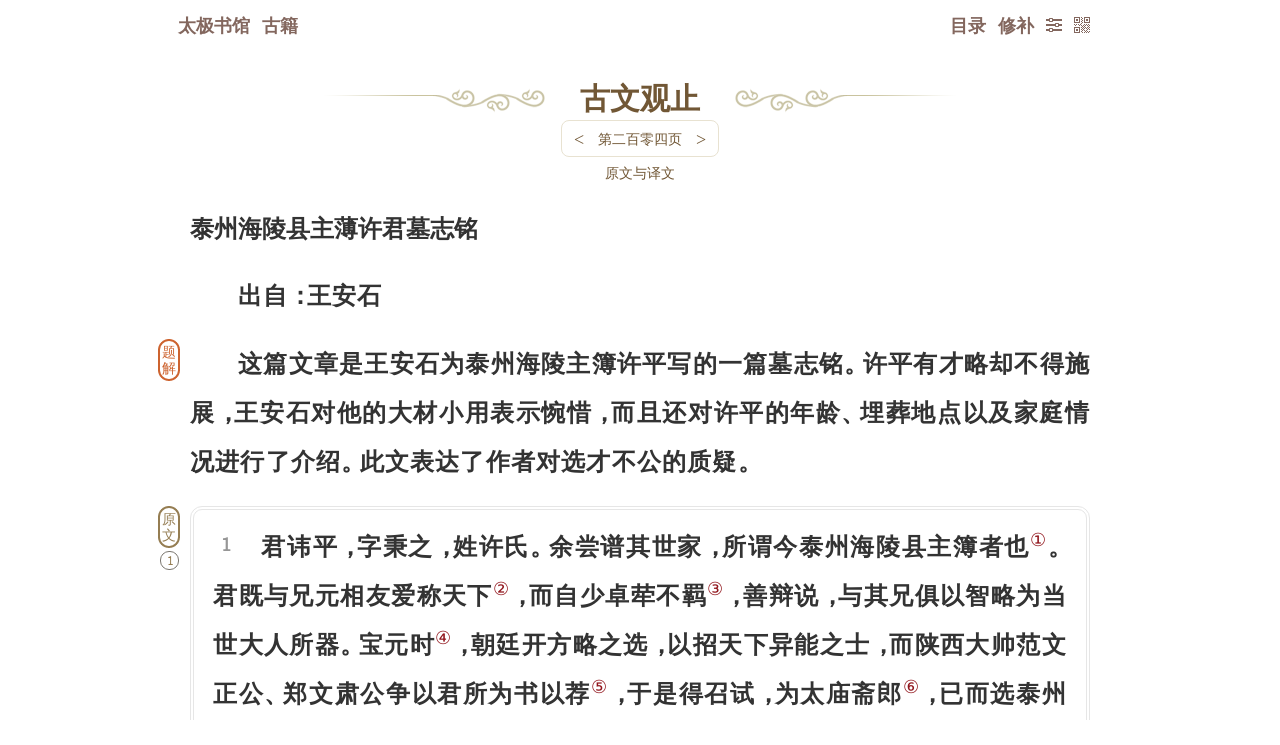

--- FILE ---
content_type: text/html; charset=utf-8
request_url: https://www.8bei8.com/book/guwenguanzhi_204.html
body_size: 75826
content:
<style>
	.chapterContent{display:inline-block;clear:both;margin-top:5px;border:#e8e2d1 solid 1px;border-radius:8px;}
	.chapterContent:hover{border:#ff0000 solid 1px;}
	.chapter a{font-size:14px;
	color:#715735;
	padding:2px 0;
    font-weight: normal;}
	.chapter a:hover{color:#ff0000;}
	.chapterContent div{float:left;margin:0 2px;}
	.chapterTurnpage a{font-weight:normal;font-family:inherit;font-size:18px;color:#715735;
	padding:5px 10px;}
	.chapterTurnpage a:hover{font-weight:normal;color:#ff0000;}
    
	.noPrevPage,.noNextPage{}
	.noPrevPage a,.noNextPage a{color:#efe6d1;}
	.noPrevPage a:hover{color:#efe6d1;}
	.noPrevPage a{pointer-events:none;}
	.noNextPage a:hover{color:#ff0000;}

	</style>
<script>
//goHome();//防止被嵌套 //解除防御
/*
function goHome(){
	var domain = window.location.host;
  if(domain!="www.8bei8.com"){
      window.location.href="https://www.8bei8.com/404.htm";
  }//if
}//function
*/
</script>

<!DOCTYPE html>
<html>
<head>
<meta charset="utf-8">
<link rel="canonical" href="https://www.8bei8.com"/>
<meta name='robots' content='index,follow' /><meta name='robots' content='all' />
<title>《古文观止》- 第二百零四页 - 全文在线阅读 - 太极书馆</title>
<meta name="viewport" content="width=device-width,initial-scale=1.0,minimum-scale=1.0,maximum-scale=1.0,user-scalable=no"/>
<meta http-equiv="X-UA-Compatible" content="chrome=1;IE=13;IE=12;IE=11;IE=10;IE=9;IE=8;" />
<meta name="description" content="《古文观止》全文在线阅读">
<meta name="keywords" content="古文观止,古文观止白话,古文观止翻译,古文观止注解,古籍在线阅读,免费阅读,古籍翻译,古代经典,古代文化,周易全文,穷通宝鉴,三命通会,神峰通考,黄帝内经,金刚顶经,渊海子平评注,孔子家语,笑林广记,牟子理惑论,鬼谷子,古籍,古书,典籍,古籍经典,传统文化,太极,文库,阅读,学术,读书,在线,免费,文化,国学,古文,经典">

<meta itemprop="name" content="《古文观止》- 第二百零四页 - 全文在线阅读 - 太极书馆"/>
<meta itemprop="image" content="../IndexFiles/images/ico/logo.png" />
<link rel="shortcut icon" href="../IndexFiles/images/ico/8bei8Logo16x16.ico" />
<link rel="bookmark" href="../IndexFiles/images/ico/8bei8Logo16x16.ico"/>

<link rel="apple-touch-icon-precomposed" sizes="57x57" href="../IndexFiles/images/ico/logo.png">
<link rel="apple-touch-icon-precomposed" sizes="72x72" href="../IndexFiles/images/ico/logo.png">
<link rel="apple-touch-icon-precomposed" sizes="114x114" href="../IndexFiles/images/ico/logo.png">
<link rel="apple-touch-icon-precomposed" sizes="144x144" href="../IndexFiles/images/ico/logo.png">

<meta http-equiv="Cache-Control" content="no-transform" />
<meta http-equiv="Cache-Control" content="no-siteapp" />
<meta name="applicable-device" content="pc,mobile">

<meta name="format-detection" content="telephone=no,email=no,adress=no">

<script>var src=2;var div=2;var href=2;
if(src==2 && div==2 && href==2){ document.write(" <link rel='StyleSheet' href='../nav.css?20250204a'><link rel='StyleSheet' href='bookMenu.css?620250204a'><link rel='StyleSheet' href='fontHanaMin.css?20250204a'> " );  }</script>

<script src="book_wenku.function.js?20250204a"></script><!--共用js函数集合-->
</head>
<body id='body'>
<script src="book_wenku.runFunction.js?20250204a"></script><!--调用共用js函数集合-->
<div id='hide'><script src='../IndexFiles/js/Statistics.js?20250204a'></script></div>
<div class='navOuter'id='navOuter'><div class='nav'><a href='../'>太极书馆</a><a href='../book/index.html'>古籍</a><div id='navTop'></div><a onclick='code2wm(1);' class='code2wm ie6hidden' title='二维码'><div class='buttonIcon'>&#xe938;</div></a><div class='readerSet'><a  href='javascript:void(0);' title='修补' onclick=jiucuo('guwenguanzhi_204');>修补</a><a class='readSet' onclick='readSet();' title='设置'><div class='buttonIcon'>&#xe992;</div></a><div id='readSetList'><form  method='POST' name='jt2ft'><input  name='ft' type='text' readOnly='true' style='display:none;' value='2ft' /><a class='paper_Button' onclick='jt2ft.submit();'/>繁体</a></form><form  method='POST' name='styleSet'><input  name='style' type='text' value='night' readOnly='true' style='display:none;' /><a class='paper_Button' onclick='styleSet.submit();'/>夜间</a></form><form  method='POST' name='paperSet'><input  name='style' type='text' value='paper' readOnly='true' style='display:none;' /><a class='paper_Button' onclick='paperSet.submit();'/>纸纹</a></form><form><a class='paper_Button' onclick='Aa(1)'>放大</a></form><div class='buttonDiv'><a onclick='ctrlFDiv();' title='页内搜索'>Ctrl F</a></div><a class="closeButton" onclick="closeButton('readSetList');">╳</a></div></div><script src='/book/search_CtrlF.js?1'></script><style>.found{background:#ff0000;color:#fff;border-radius:3px;}#search_CtrlF{width:80%;padding-left:6px;hight:45px;line-height:45px;font-size:14px;outline:none;float:left;}#ctrlFDiv .gotoPage a.closeButton{display:block;height:45px;line-height:45px;padding:0 10px;float:right;color:#333;font-size:12px;font-weight:bold;}.searchFindDiv{box-shadow:1px 1px 2px #eeeeee;border:#E6E6E6 solid 1px;border-radius:6px;background:#fff; position: absolute;right: 0;left: 0;top:60px;max-width: 200px;margin: 0 auto;padding-left: 8px;z-index:100;}</style><style>
.jiucuoDiv{background:#fff;width:896px;top:60px;left:50%;display:block;z-index:999;position:absolute;border:#e8e2d1 solid 2px;padding:6px 0;border-radius:6px;moz-border-radius:6px;webkit-border-radius:6px;}
.jiucuoTitleDiv{color:#855430;font-weight:bold;font-size:22px;height:35px;line-height:35px;text-align:center;}
a.closeButton_jiucuo{position:absolute;right:6px;top:6px;background:#c5b2a4;color:#fff;font-weight:bold;font-size:12px;height:25px;line-height:25px;padding:0 5px;border-radius:6px;}
.jiucuoDivContent{width:100%;}
.msgInputContent{line-height:28px;display:inline;}
.msgInput{margin:0 auto;width:98%;}
.msgInput input,textarea{border-radius:8px;moz-border-radius:8px;webkit-border-radius:8px;outline:0px;padding:5px;}
.msgInput .input{font-size:14px;color:#888;text-align:left;}
.msgInput input{text-align:left;background:#f8f8f8;font-size:18px;}
.msgInput .text{font-size:12px;color:#888;text-align:left;}
.msgInput .text a.jiucuoInfo{color:#ff0000;margin:0 3px;}
.msgNameInput{width:100%;clear:both;height:30px;line-height:30px;border:#e8e2d1 solid 1px;}
textarea{border:0;margin:0;background:#f8f8f8;font-size:18px;}
.msgInput input:hover,textarea:hover,.msgInput input:focus,textarea:focus{background:#fff;}
.msgContentInput{width:100%;clear:both;line-height:20px;height:150px;border:#e8e2d1 solid 1px;display:block;}
.msgInput .msgButton{background:#c38f59;border-radius:8px;moz-border-radius:8px;webkit-border-radius:8px;font-size:22px;height:35px;line-height:35px;color:#fff;width:100%;cursor:pointer;text-align:center;padding:0;margin:8px auto 0;font-weight:bold;}
.msgInput .msgButton:hover{background:#ff0000;text-shadow: 0px 0px 0px #880000;border-radius:8px;moz-border-radius:8px;webkit-border-radius:8px;}a.goToMessage{color:#653939;background:#ddd7d2;margin:8px 0 0;display: block;text-align: center;border-radius: 8px;moz-border-radius: 8px;webkit-border-radius: 8px;font-size: 16px;height:35px;line-height: 35px;}a.goToMessage:hover{color:#fff;background:#ff0000;}</style><a href='../book/guwenguanzhi.html' id='pageTurn'>目录</a></div></div>

<div  style=''  class='article' >
<style>
	
/*模板1，简单模式，小图片*/
/*覆盖一下text-indent*/
.bookWenkTips1{}
.bookWenkTips1 i{font-style:normal;position:relative;text-indent:0;}
.bookWenkTips1 i.haveMean{cursor:pointer;border-bottom:#333 dashed 1px;}

.bookWenkTips1 i.haveMean:hover{border-bottom:#ff0000 dashed 1px;}
.bookWenkTips1 i.wordMean{display:none;color:#000;position:absolute;z-index:666;font-size:18px;left:0;line-height:1.6;bottom:2em;padding:2px;background:#fff;border:#888 solid 1px;border-radius:5px;font-weight:bold;}
.bookWenkTips1 i.wordMean img{border-radius:3px;}
/*不明原因移动端无法在最后一行显示全*/
.bookWenkTips1 i.wordMean strong{font-size:14px;clear:both;width:100%;display:block;text-align:left;}
.bookWenkTips1 i.closeDiv{position:absolute;z-index:669;top:-0.3em;right:0;font-size:20px;width:20px;height:26px;text-align:center;display:block;background:#fff;border-radius:50%;}
.bookWenkTips1 i.closeDiv:hover{color:#ff0000;}

/*媒体脚标*/
.bookWenkTips1 sup.supMediaIcon{font-size:20px;font-family:'mediaIcon';font-style:normal;margin-right:0.1em;font-weight:normal;}
.bookWenkTips1 sup.supMediaIcon:before{content:"\e900";}


/*
.bookWenkTips2 #wordRoot{display:none;position:fixed;bottom:5px;z-index:888887;font-size:16px;line-height:1.2;width:90%;max-width:900px;left:50%;margin-left:-450px;background:#fff;border:#888 solid 1px;border-radius:5px;padding: 10px 6px;}
.bookWenkTips2 #wordRoot span{color:#ff0000;font-size:20px;margin-right:0.3em;} 

@media screen and (min-width:200px) and (max-width:900px) {
  1334x750
	.bookWenkTips2 #wordRoot{width:91%;left:3%;margin:0;font-size:16px;}
}
*/

/*模板2，大图模式*/
.bookWenkTips2{}
.bookWenkTips2 i{font-style:normal;position:relative;text-indent:0;}
.bookWenkTips2 i.haveMean{cursor:pointer;border-bottom:#333 dashed 1px;}
.bookWenkTips2 i.haveMean:hover{border-bottom:#ff0000 dashed 1px;}
.bookWenkTips2 i.wordMean{display:none;color:#000;position:absolute;z-index:777;font-size:18px;left:0;line-height:1.6;top:20px;width:150px;height:100px;overflow:auto;padding:2px;background:#fff;border:#888 solid 1px;border-radius:5px;font-weight:bold;}
.bookWenkTips2 i.wordMean img{border-radius:3px;}
/*不明原因移动端无法在最后一行显示全*/
.bookWenkTips2 i.wordMean strong{font-size:14px;clear:both;width:100%;display:block;text-align:left;}
.bookWenkTips2 i.closeDiv{position:absolute;z-index:779;top:-0.3em;right:0;font-size:20px;width:20px;height:26px;text-align:center;display:block;background:#fff;border-radius:50%;}
.bookWenkTips2 i.closeDiv:hover{color:#ff0000;}

/*媒体脚标*/
.bookWenkTips2 sup.supMediaIcon{font-size:20px;font-family:'mediaIcon';font-style:normal;margin-right:0.1em;font-weight:normal;}
.bookWenkTips2 sup.supMediaIcon:before{content:"\e900";}


/*模板3，完整模式*/


.bookWenkTips3{}
.bookWenkTips3 i{font-style:normal;position:relative;text-indent:0;}
.bookWenkTips3 i.haveMean{cursor:pointer;border-bottom:#333 dashed 1px;}
.bookWenkTips3 i.haveMean:hover{border-bottom:#ff0000 dashed 1px;}
.bookWenkTips3 i.wordMean{display:none;color:#000;position:absolute;z-index:888;font-size:18px;left:0;line-height:1.6;top:20px;width:150px;height:100px;overflow:auto;padding:2px;background:#fff;border:#888 solid 1px;border-radius:5px;font-weight:bold;}
.bookWenkTips3 i.wordMean img{border-radius:3px;}
/*不明原因移动端无法在最后一行显示全*/
.bookWenkTips3 i.wordMean strong{font-size:14px;clear:both;width:100%;display:block;text-align:left;}
.bookWenkTips3 i.closeDiv{position:absolute;z-index:889;top:-0.3em;right:0;font-size:20px;width:20px;height:26px;text-align:center;display:block;background:#fff;border-radius:50%;}
.bookWenkTips3 i.closeDiv:hover{color:#ff0000;}

/*媒体脚标*/
.bookWenkTips3 sup.supMediaIcon{font-size:20px;font-family:'mediaIcon';font-style:normal;margin-right:0.1em;font-weight:normal;}
.bookWenkTips3 sup.supMediaIcon:before{content:"\e902";}


#fullTipsContent{display:none;position:fixed;top:75px;z-index:888;font-size:16px;line-height:1.6;width:90%;max-width:600px;left:50%;margin-left:-300px;background:#fff;border:#888 solid 1px;border-radius:5px;text-align:justify;}
#fullTipsContent #fullTips{position:relative;z-index:888;max-height:350px;overflow:auto;margin: 28px 0 12px 0;padding:0 12px;text-indent:2em;}
#fullTipsContent #fullTips p{margin:8px 0;}
#fullTipsContent i{font-style:normal;position:relative;text-indent:0;}
#fullTipsContent img{float:left;border-radius:3px;text-align:center;margin-right:5px;}
#fullTipsContent .bigImg {text-align:center;}
#fullTipsContent .bigImg img{width:100%;padding:0;border-radius:5px;}
#fullTipsContent span{color:#ff0000;font-size:20px;margin-right:0.3em;} 
#fullTipsContent i.closeDiv{cursor:pointer;position:absolute;z-index:889;top:0;right:0;font-size:20px;width:26px;height:26px;text-align:center;display:block;background:#fff;border-radius:50%;}
#fullTipsContent i.closeDiv:hover{color:#ff0000;}

/* 判断ipad */
@media screen and (min-width:200px) and (max-width:750px) {/*1334x750*/
#fullTipsContent{width:93%;left:3%;margin:0;font-size:18px;}

}





</style>

<script>

addFullTipsDiv();//先增加一次全形态tips 默认隐藏
var fullTips=document.getElementById("fullTips");

function showMean(obj,templateID,dataIDStr,tipsRootStr){//单个词翻译

  //console.log(cutStr);

	//先关闭所有翻译
	closeAllMeanDiv();
	
	//meanDiv.innerHTML 内容是 <strong>mummy</strong><i>翻译</i>
  //加一步模板判断是否加载屏幕位置调整
   if(templateID==1){
	   
	obj=obj.getElementsByTagName("i");//具体获取节点为i的子节点
	var meanDiv = obj[0];
	meanDiv.style.display="block";
	divPosition(obj);//判断超屏幕 //mini时才需要
	
	}//if
	if(templateID==2){
		showFullTipsDiv();
	 }//if
	if(templateID==3){
		showFullTipsDiv();
	 }//if
  
	 //var word=meanDiv.children[0].innerHTML;//提取词 在第一个子节点中
	  //和英语不同，第一节点不能再重复显示，因为有可能整句或整段点击，
	 var timeId='';
	 var tryTime=0;//尝试次数3
	 var tryStr="请点击重试";
	 
	//if( meanDiv.children[1].innerHTML==tryStr || meanDiv.children[1].innerHTML==""){//若无翻译
if(1){//若无翻译

var loadStr="<img src='../../app/languageBank/english/word/images/shenglvehao.gif'>";
	  ajax({
	 	 type:"post",
	 	 url:"../tips.route.php",
		 //timeOut:5000,
	 	 data:{
			 //数据
			 templateID:templateID,
			 dataIDStr:dataIDStr,
			 tipsRootStr:tipsRootStr,
	 		 //bookNamePinyin:bookNamePinyin,
			 //bookUrl:bookUrl,
			 //tipsTemplateID:tipsTemplateID,
			 //tipsDateID:tipsDateID
	 	 },
		    before:function(){
              //console.log("before");
				  if(tryTime<5){
					  
		if(templateID==1){//判断是 小图
	meanDiv.children[1].innerHTML=loadStr; 
	    }//if
	    if(templateID==2){//判断是 大图
		fullTips.innerHTML=loadStr;
	    }//if
		if(templateID==3){//完整形态态
		  fullTips.innerHTML=loadStr;
		 }//if
			  timeId= setTimeout(arguments.callee,2000);//开始计时
			  tryTime=tryTime+1;
			      }//if tryTime<5
				  else{
				  
				  
				  if(templateID==1){//判断是 小图
				  meanDiv.children[1].innerHTML=str;//查询结果放入 第一个子节点中 此节点是浮动的
				  }//if
				  if(templateID==2){//判断是 大图
				     fullTips.innerHTML="<div class='bigImg'>"+str+"</div>";
				  }//if
				  if(templateID==3){//完整形态态
				  	   fullTips.innerHTML=str;
				  }//if
				  
				  
				  clearTimeout(timeId);//终止计时
				  tryTime=0;
				  }//else	  
            },
	 		success:function(str){
				
			  if(str!=""){
				  
				  if(templateID==1){//判断是 小图
				  meanDiv.children[1].innerHTML=str;//查询结果放入 第一个子节点中 此节点是浮动的
				  }//if
				  if(templateID==2){//判断是 大图
				     fullTips.innerHTML="<div class='bigImg'>"+str+"</div>";
				  }//if
				  if(templateID==3){//完整形态态
					  fullTips.innerHTML=str;
				  }//if
				  clearTimeout(timeId);//终止计时
				  tryTime=0;
			  }//else
			  
			  
	 		},
			error:function(){//可能访问具体文件并不超时,所以到不了这步
              //console.log("error");
			  if(templateID==1){//判断是 小图
			  meanDiv.children[1].innerHTML="请点击重试";
			  }//if
			  if(templateID==2){//判断是 大图
			     fullTips.innerHTML="请点击重试";
			  }//if
			  if(templateID==3){//完整形态态
			  	 fullTips.innerHTML="请点击重试";
			  }//if
			  
			  clearTimeout(timeId);//终止计时
			  tryTime=0;
            }
	 	 });	 
    }//if innerHTML==tryStr
    else{//这里判断为保持已有翻译不动，并不发送请求。  
    }//else
	//增加词根查询

}//function


function closeAllMeanDiv(){//关闭所有翻译
	event.cancelBubble = true;//阻止触发父级事件
  var allMeanDiv=document.getElementsByClassName('wordMean');
  for(var i=0;i<allMeanDiv.length;i++){
        allMeanDiv[i].style.display="none";
  }//for
}//function


function divPosition(obj){//判断超屏幕
	       var meanDiv = obj[0];//因为选择i，而非任意第一个子元素，所以修改
				var e = event || window.event;
				//obj.style.top = e.clientY + 'px';
				//判断超屏幕
			var screenWidth=document.body.clientWidth;

				if(e.clientX > screenWidth*2/3){
					meanDiv.style.left = -100+'px';
				}//if
				if(e.clientX < screenWidth/3){
                    meanDiv.style.left = 0+'px';
				}//if
			   
				return false;
	
}//function



function addFullTipsDiv(){//添加div  //此函数原来就有，后发现闲置，再次利用一下
  var fullTipsDivStr="<div id=fullTips></div><i onclick='hiddenFullTipsDiv();' class='closeDiv'>×</i>";
  var div=document.createElement("div");
  div.setAttribute("id", "fullTipsContent");
  document.body.appendChild(div); 
   var fullTipsContent=document.getElementById("fullTipsContent");
   fullTipsContent.innerHTML=fullTipsDivStr;
}//function

function hiddenFullTipsDiv(){//隐藏 词根 div
	var thisNode=document.getElementById("fullTipsContent");
	if(thisNode){//因为要查询之前默认清空，防止找不到报错，所以判断
	//thisNode.parentElement.removeChild(thisNode);
	 thisNode.style.display="none";
	}//if
}//function

function showFullTipsDiv(){//显示 词根 div
	var thisNode=document.getElementById("fullTipsContent");
	if(thisNode){//因为要查询之前默认清空，防止找不到报错，所以判断
	//thisNode.parentElement.removeChild(thisNode);
	 thisNode.style.display="block";
	}//if
}//function

</script><div id=chapter style='width:640px;'><div class=left><div class=right><div class=center style='width:150px;' ><a href='../book/guwenguanzhi.html'>古文观止</a></div><div class='chapterContent'><div class='chapterTurnpage'><a href='../book/guwenguanzhi_203.html' title='键盘左键 <- 上一页'><</a></div><div class=chapter><a onclick='buttonShowHidden_pageListNavContent();return false;'>第二百零四页</a></div><div class='chapterTurnpage'><a href='../book/guwenguanzhi_205.html' title='键盘右键 -> 下一页'>></a></div></div></div></div></div>泰州海陵县主薄许君墓志铭<p>出自<tt>：</tt>王安石<p><div class='tips tips_tijie'>题解</div><p><p>这篇文章是王安石为泰州海陵主簿许平写的一篇墓志铭<tt>。</tt>许平有才略却不得施展<tt>，</tt>王安石对他的大材小用表示惋惜<tt>，</tt>而且还对许平的年龄<tt>、</tt>埋葬地点以及家庭情况进行了介绍<tt>。</tt>此文表达了作者对选才不公的质疑<tt>。</tt><p><div class='tips tips_yuanwen'>原文</div><div class=yuanwen>君讳平<tt>，</tt>字秉之<tt>，</tt>姓许氏<tt>。</tt>余尝谱其世家<tt>，</tt>所谓今泰州海陵县主簿者也<sup onselect='return false;' onselectstart='return false;' oncopy='return false;' oncut='return false;' >①</sup><tt>。</tt>君既与兄元相友爱称天下<sup onselect='return false;' onselectstart='return false;' oncopy='return false;' oncut='return false;' >②</sup><tt>，</tt>而自少卓荦不羁<sup onselect='return false;' onselectstart='return false;' oncopy='return false;' oncut='return false;' >③</sup><tt>，</tt>善辩说<tt>，</tt>与其兄俱以智略为当世大人所器<tt>。</tt>宝元时<sup onselect='return false;' onselectstart='return false;' oncopy='return false;' oncut='return false;' >④</sup><tt>，</tt>朝廷开方略之选<tt>，</tt>以招天下异能之士<tt>，</tt>而陕西大帅范文正公<tt>、</tt>郑文肃公争以君所为书以荐<sup onselect='return false;' onselectstart='return false;' oncopy='return false;' oncut='return false;' >⑤</sup><tt>，</tt>于是得召试<tt>，</tt>为太庙斋郎<sup onselect='return false;' onselectstart='return false;' oncopy='return false;' oncut='return false;' >⑥</sup><tt>，</tt>已而选泰州海陵县主簿<tt>。</tt><p>贵人多荐君有大才<tt>，</tt>可试以事<tt>，</tt>不宜弃之州县<tt>。</tt>君亦尝慨然自许<tt>，</tt>欲有所为<tt>。</tt>然终不得一用其智能以卒<tt>。</tt>噫<tt>！</tt>其可哀也已<tt>。</tt><p>士固有离世异俗<tt>，</tt>独行其意<tt>，</tt>骂讥<tt>、</tt>笑侮<tt>、</tt>困辱而不悔<tt>，</tt>彼皆无众人之求<tt>，</tt>而有所待于后世者也<tt>，</tt>其龃龉固宜<sup onselect='return false;' onselectstart='return false;' oncopy='return false;' oncut='return false;' >⑦</sup><tt>。</tt>若夫智谋功名之士<tt>，</tt>窥时俯仰<tt>，</tt>以赴势利之会<tt>，</tt>而辄不遇者<tt>，</tt>乃亦不可胜数<tt>。</tt>辩足以移万物<tt>，</tt>而穷于用说之时<tt>；</tt>谋足以夺三军<tt>，</tt>而辱于右武之国<sup onselect='return false;' onselectstart='return false;' oncopy='return false;' oncut='return false;' >⑧</sup><tt>，</tt>此又何说哉<tt>？</tt>嗟乎<tt>！</tt>彼有所待而不悔者<tt>，</tt>其知之矣<tt>。</tt><p>君年五十九<tt>，</tt>以嘉祐某年某月某甲子<sup onselect='return false;' onselectstart='return false;' oncopy='return false;' oncut='return false;' >⑨</sup><tt>，</tt>葬真州之杨子县甘露乡某所之原<sup onselect='return false;' onselectstart='return false;' oncopy='return false;' oncut='return false;' >⑩</sup><tt>。</tt>夫人李氏<tt>。</tt>子男瑰<tt>，</tt>不仕<tt>；</tt>璋<tt>，</tt>真州司户参军<sup onselect='return false;' onselectstart='return false;' oncopy='return false;' oncut='return false;' >⑪</sup><tt>；</tt>琦<tt>，</tt>太庙斋郎<tt>；</tt>琳<tt>，</tt>进士<tt>。</tt>女子五人<tt>，</tt>已嫁二人<tt>，</tt>进士周奉先<tt>、</tt>泰州泰兴令陶舜元<tt>。</tt><p>铭曰<tt>：</tt>有拔而起之<tt>，</tt>莫挤而止之<tt>。</tt>呜呼许君<tt>！</tt>而已于斯<tt>，</tt>谁或使之<tt>？</tt><p></div><div class='tips tips_zhushi'>注释</div><div class=zhushi><p><sup onselect='return false;' onselectstart='return false;' oncopy='return false;' oncut='return false;' >①</sup>主簿<tt>：</tt>掌管文书簿籍的官员<tt>。</tt><p><sup onselect='return false;' onselectstart='return false;' oncopy='return false;' oncut='return false;' >②</sup>元<tt>：</tt>许元<tt>，</tt>许平的哥哥<tt>。</tt><p><sup onselect='return false;' onselectstart='return false;' oncopy='return false;' oncut='return false;' >③</sup>卓荦(luò)<tt>：</tt>卓越<tt>，</tt>突出<tt>。</tt><p><sup onselect='return false;' onselectstart='return false;' oncopy='return false;' oncut='return false;' >④</sup>宝元<tt>：</tt>宋仁宗年号<tt>。</tt><p><sup onselect='return false;' onselectstart='return false;' oncopy='return false;' oncut='return false;' >⑤</sup>范文正公<tt>：</tt>即范仲淹<tt>，</tt>文正是他的谥号<tt>。</tt>郑文肃公<tt>：</tt>即郑戬<tt>，</tt>文肃是他的谥号<tt>。</tt><p><sup onselect='return false;' onselectstart='return false;' oncopy='return false;' oncut='return false;' >⑥</sup>太庙斋郎<tt>：</tt>掌管宗庙诸陵荐享事宜的官员<tt>。</tt><p><sup onselect='return false;' onselectstart='return false;' oncopy='return false;' oncut='return false;' >⑦</sup>龃(jǔ)龉(yǔ)<tt>：</tt>上下齿不相合<tt>，</tt>指不合时宜<tt>。</tt><p><sup onselect='return false;' onselectstart='return false;' oncopy='return false;' oncut='return false;' >⑧</sup>右<tt>：</tt>崇尚<tt>。</tt><p><sup onselect='return false;' onselectstart='return false;' oncopy='return false;' oncut='return false;' >⑨</sup>嘉祐<tt>：</tt>宋仁宗年号<tt>。</tt><p><sup onselect='return false;' onselectstart='return false;' oncopy='return false;' oncut='return false;' >⑩</sup>真州<tt>：</tt>州名<tt>，</tt>治所在杨子县(今江苏仪征)<tt>。</tt><p><sup onselect='return false;' onselectstart='return false;' oncopy='return false;' oncut='return false;' >⑪</sup>司户参军<tt>：</tt>掌管户籍的官员<tt>。</tt><p></div><div class='tips tips_yiwen'>译文</div><p><p>先生名平<tt>，</tt>字秉之<tt>，</tt>姓许<tt>。</tt>我曾经为他家编过家谱<tt>，</tt>他就是现今泰州海陵县的主簿<tt>。</tt>许先生和他的兄长许元互相友爱而被天下人所称颂<tt>，</tt>而且先生从小卓越出众<tt>，</tt>豪放不羁<tt>，</tt>善于辩说<tt>，</tt>和他的兄长都以智略出众而为当世的大人物所器重<tt>。</tt>宝元年间<tt>，</tt>朝廷开设方略科<tt>，</tt>以此招收天下有特殊才能的人<tt>。</tt>陕西大帅范文正公以及郑文肃公争着拿先生的著作去推荐<tt>，</tt>于是先生得以被召往参加考试<tt>。</tt>后来先生做了太庙太郎<tt>，</tt>而后又被选任为泰州海陵县主簿<tt>。</tt><p>地位尊贵的人很多都举荐说先生有大才<tt>，</tt>可以用一些事务来试用他<tt>，</tt>不应该将他遗弃在州县<tt>。</tt>先生也常常慷慨地自我期许<tt>，</tt>想要有所作为<tt>，</tt>然而最终也没能让自己的才智为朝廷所用<tt>，</tt>就这样去世了<tt>。</tt>唉<tt>！</tt>这真让人悲哀呀<tt>！</tt><p>士人中固然有偏离世俗<tt>，</tt>我行我素<tt>，</tt>受到咒骂<tt>、</tt>讥讽<tt>、</tt>嘲笑<tt>、</tt>侮辱和困厄而不后悔的人<tt>，</tt>他们全无一般人对于现世的欲望和要求<tt>，</tt>只是对后世的人有所期待<tt>。</tt>他们的不合时宜也是很正常的<tt>。</tt>而那些长于智谋<tt>，</tt>希望取得功名的士人<tt>，</tt>窥察时机<tt>，</tt>左右周旋以求得到权势利禄<tt>，</tt>然而总是不得志<tt>，</tt>这样的人也是数不胜数的<tt>。</tt>雄辩足以说动万物<tt>，</tt>而有些人在需要雄辩的时代却遭受困厄<tt>；</tt>有些人谋略足以镇服三军<tt>，</tt>却辱没在崇尚武力的国家<tt>，</tt>这种现象又该怎样解释呢<tt>？</tt>唉<tt>！</tt>先生是有所期待<tt>、</tt>遭穷困而不悔恨的人<tt>，</tt>大概懂得这个道理吧<tt>。</tt><p>先生终年五十九岁<tt>，</tt>于嘉祐某年某月某甲子日葬在真州杨子县甘露乡某处的墓地<tt>。</tt>夫人姓李<tt>。</tt>儿子许瑰<tt>，</tt>没有官职<tt>；</tt>许璋<tt>，</tt>是真州司户的参军<tt>；</tt>许琦<tt>，</tt>是太庙斋郎<tt>；</tt>许琳<tt>，</tt>是进士<tt>。</tt>有女儿五人<tt>，</tt>有两个已经出嫁了<tt>。</tt>女婿分别是进士周奉先和泰州泰兴县县令陶舜元<tt>。</tt><p>铭文说<tt>：</tt>“有提拔举用您的人<tt>，</tt>没有人排挤阻拦您<tt>。</tt>唉<tt>！</tt>许先生<tt>，</tt>最终落到这种地步<tt>，</tt>是谁使你这样的呢<tt>？</tt>”<p><div class='tips tips_jiexi'>解读</div><p>本篇分为五段<tt>。</tt>前两段直抒胸臆<tt>，</tt>直接表达自己对许平怀才不遇的惋惜和同情<tt>。</tt>第三段将特立独行的人和“智谋功名之士”对比<tt>，</tt>做铺垫之用<tt>，</tt>目的是衬托许平这位特立独行之士的高尚节操<tt>。</tt>第四段对许平的年岁<tt>、</tt>家庭状况和埋葬地点进行描述<tt>，</tt>是“志”的内容<tt>。</tt>末段对许平一生不遇的遭遇表示惋惜<tt>，</tt>是“铭”的内容<tt>。</tt>此文起手叙事<tt>，</tt>以后痛写淋漓<tt>，</tt>充满无限悲凉<tt>。</tt> <p></div>
<div class='footer'><div id='code2wmMask' onclick='code2wm(0);'><div id='code2wm' onclick='code2wm(0);'></div></div><script>
       var prev='book/guwenguanzhi_203.html'; var next='book/guwenguanzhi_205.html'; var menuAddr='book/guwenguanzhi.html'; var haveMenu='1';
	 </script><div class='leftHand'><a onclick='window.scrollTo(0,0);' class='backTop' title='顶部'><div class='buttonIcon'>&#xea32;</div></a><a href='../book/guwenguanzhi.html' title='目录'><div class='buttonIcon'>&#xe9ba;</div></a></div><div class='prevPage'><a href='../book/guwenguanzhi_203.html' title=' 键盘左键 <- 上一页'><div class='buttonIcon'>&#xe967;</div>上页</a></div><div class='nextPage'><a href='../book/guwenguanzhi_205.html' title=' 键盘右键 -> '>下一页</a></div><div class='foot_read'></div>
<style type="text/css">
.fixed{top:0;margin:0;
width: 100%;position: fixed; left:50%;margin-left:-50%;z-index:999;
-moz-box-shadow: 0px 0px 5px #888; /* 老的 Firefox */
box-shadow: 0px 0px 5px #888;
-webkit-box-shadow:0 0 5px #888;

}
@media screen and (orientation:portrait) {
  /*竖屏 css*/
  .fixed{ height:56px;line-height:56px;}
	}
@media screen and (orientation:landscape) {
  /*横屏 css*/
  .fixed{ height:41px;line-height:41px;}
	}
</style>
<!--[if IE]>
<style type="text/css">
.fixed{padding:8px 0 8px 8px;border-bottom:#D8d8d8 solid 1px;}
</style>
<![endif]-->

<script>try{var position=getCookie('readPosition');if(position){gotoPostion(position);}navFollow(1);}catch(error){}finally{}</script>
<script src='../app/dic/bookLoad.js?20250204a'></script><script>var isEnglishBook=1;</script>
<script src="book_wenku.runFunctionFoot.js?20250204a"></script><!--调用共用js函数集合-->
<!-- 为了thb调试app取消

div id=a style='position:absolute;top:0;left:0;width:100%;height:100%;min-width:2000px;min-height:8000px;z-index:999999999999999999999999;background:#fff;color:#ff0000;font-size:88px;overflow:hidden;display:block;'>服务器暂时维护</div>
<script>document.getElementById('a').style.display='none';</script-->

<!-- 人工智能 段落提问按钮 有顺序要求，ask.function.js要在markdown-it.js之前-->

<link rel="stylesheet" href="../app/ask/askBook/ask-src/ask-web.css?1">
<script src="../app/ask/askBook/ask-src/ask.js?1"></script>
<script src="../app/ask/askBook/ask-src/highlight.min.js"></script>
<script src="../app/ask/askBook/ask-src/markdown-it.js"></script>
<link rel="stylesheet" href="../app/ask/askBook/ask-src/default.min.css">

<script>
//为了gpt设置中文书名全局变量
var bookNameForGpt_global="古文观止";
var bookNamePinyinForGpt_global="guwenguanzhi";
var bookPageForGpt_global="204";
var bookPageTotalForGpt_global="222";


	//长拼音修饰 
	//拼音庄zhuang pinyin的样式 +加中文左右增加间距
	pinyinStyleModify("pinyin_pinyin");
	
	function pinyinStyleModify(className){//长拼音修饰
	  if(document.getElementsByClassName){//支持这个函数 就修饰，否则就不修饰
	   
		var pinyinArr=document.getElementsByClassName(className);
		var pinyinArrLength=pinyinArr.length;
	    var newClassNameStr="";

		//修改名称的运算逐步减少了元素个数，所不能直接修改class名，只能加在内部修饰
		for(var i=0;i<pinyinArrLength;i++){
			var pinyinStr=pinyinArr[i].innerHTML;
			var pinyinStrLength=pinyinStr.length;
            
			if(pinyinStrLength<3){
				newClassNameStr="pinyin_pinyin_short_2font";
			}//if
			
			if(pinyinStrLength==3){
				newClassNameStr="pinyin_pinyin_short";
			}//if
			if(pinyinStrLength==4){
				newClassNameStr="pinyin_pinyin_middle";
			}//if
			if(pinyinStrLength>4){
				newClassNameStr="pinyin_pinyin_long";
			}//if
			pinyinArr[i].innerHTML="<div class='"+newClassNameStr+"'>"+pinyinStr+"</div>";
		}//for
		
		
		
		
		
      }//if 支持这个函数 就修饰，否则就不修饰
	}//function





///////【原文·译文】/////////



//原生js实现NextAll

HTMLElement.prototype.nextAll = function(){
        var _parent = this.parentElement;
        var _child = _parent.children;
        var arr = [];
        for(var i = _child.length - 1;i >= 0;i--){
            var _childI = _child[i];
            if(_childI == this){
                break;
            }
            arr.unshift(_childI);
        }
        return arr;
};


//原生js实现prevAll
HTMLElement.prototype.prevAll = function(){
        var _parent = this.parentElement;
        var _child = _parent.children;
        var arr = [];
        for(var i = 0;i < _child.length;i++){
            var _childI = _child[i];
            if(_childI == this){
                break;
            }
            arr.push(_childI);
        }
        return arr;
};



var bodyContent=document.getElementById("body");
//////导航空间 (共用)///////
var articleNavContent=document.createElement("div"); 
articleNavContent.setAttribute("id","articleNavContent");
bodyContent.appendChild(articleNavContent);



 

appendYanwenYiwenLink();//原文译文 //只执行一次 无法根据位置 改变注册按钮的提交位置信息


function appendYanwenYiwenLink(){//原文译文生成链接   给注释添加单双列按钮


var yuanwenYiwenButtonShow=0;//默认不展示 原文译文按钮

var yuanwenGroupForShowLength=0;
var yiwenGroupForShowLength=0;
var yuanwenGroupForShowArr=[];
var yiwenGroupForShowArr=[];

//原文链接
var yuanwenArr=document.getElementsByClassName("tips tips_yuanwen");
var yuanwenNum=yuanwenArr.length;

//注释
var zhushiArr=document.getElementsByClassName("tips tips_zhushi");
var zhushiNum=zhushiArr.length;


//为了统一增加一个容器，无论是否有原文
var yuanwenYiwenNavButtonFather=document.createElement("div"); 
	yuanwenYiwenNavButtonFather.setAttribute("id","yuanwenYiwenNavButtonFather");

if(yuanwenNum>0){//如果有原文
  yuanwenYiwenButtonShow=1;
}//if
else{//如果没有原文，可能是目录页，也可能没有原文标签 直接加上为了问答机制的成立
  articleNavContent.appendChild(yuanwenYiwenNavButtonFather);
}//else


//译文链接
var yiwenArr=document.getElementsByClassName("tips tips_yiwen");
var yiwenNum=yiwenArr.length;
if(yiwenNum>0){//如果有译文
  yuanwenYiwenButtonShow=1;
}//if

if(yuanwenYiwenButtonShow==1){ //if yuanwenYiwenButtonShow==1
   
	   //原文译文总导航 打开开关

	yuanwenYiwenNavButtonFather.innerHTML="<a onClick='buttonShowHidden_yuanwenYiwenNavContent();' class='tableOpenButton'>原文与译文</a>";
	articleNavContent.appendChild(yuanwenYiwenNavButtonFather);
	//原文译文链接空间
	var yuanwenYiwenNavContent=document.createElement("div"); 
	yuanwenYiwenNavContent.setAttribute("id","yuanwenYiwenNavContent");
	articleNavContent.appendChild(yuanwenYiwenNavContent);

	var yuanwenGroupForShowArr=[];//为组合输出样式
    var yiwenGroupForShowArr=[];
}//if yuanwenYiwenButtonShow==1



/////////////////原文//////////////////

//给正文中的原文添加序号和锚点

if(yuanwenNum>0){//如果有原文
for(var i=0;i<yuanwenNum;i++){
	var yuanNum=i+1;
   var yuanwenTarget=document.createElement("a");
   yuanwenTarget.setAttribute("name","yuanwen"+yuanNum);//人为从1开始
   yuanwenTarget.setAttribute("href","#yiwen"+yuanNum);//反向链接到译文
   yuanwenTarget.setAttribute("target","_self");
   yuanwenTarget.setAttribute("title","跳转到译文"+yuanNum);
    //console.log(yuanwenTarget.hash.substring(1));//获得a锚点名称即url中 #sss 的sss
   yuanwenTarget.innerHTML=yuanNum;
   yuanwenArr[i].appendChild(yuanwenTarget);
   /*
   var yuanwenNavButton=document.createElement("a");
   yuanwenNavButton.setAttribute("href","#yuanwen"+yuanNum);
   yuanwenNavButton.setAttribute("target","_self");
   yuanwenNavButton.innerHTML="原文"+yuanNum;
*/
   var yuanwenNavButtonStr="<a href='#yuanwen"+yuanNum+"' target='_self'>原文"+yuanNum+"</a>";
	yuanwenGroupForShowArr[i]=yuanwenNavButtonStr;
   //yuanwenYiwenNavContent.appendChild(yuanwenNavButton);
   
}//for

   yuanwenGroupForShowLength=yuanwenGroupForShowArr.length;



//给原文增加段落标号
//需要去掉多余空内容<p>
addFirstPToYuanwen();//给第一段补充p标签
var tips_yuanArr=document.getElementsByClassName("yuanwen");//因为问答成对出现，所以只需直接抓取问节点
var tips_yuanNum=tips_yuanArr.length;
var pYuanArr=[];
var pYuanNum=0;
if(tips_yuanNum>0 && tips_yuanNum==1){//如果有原文 只有一个原文时

  pYuanArr=tips_yuanArr[0].getElementsByTagName("p");//不选择同级别 选含在内的
  pYuanNum=pYuanArr.length;

var addStr="";
var ps=parseInt(1);//原文开始没有p为了对齐，所以从1开始

if(pYuanNum>1){//如果有p 大于1
	//tips_yuanArr[0].insertAdjacentHTML("afterbegin","<div class=paragraph>1</div>");//手动加1 有的文章第一个字定格
	for(var i=0;i<pYuanNum;i++){
        var pYuanLength=pYuanArr[i].length;
		 if(pYuanArr[i].innerHTML=="" || pYuanArr[i].innerText=="" || pYuanLength < 2){ //人为设定小于2个字不算一段

			if (isIE() || isIE11()) {
	           pYuanArr[i].removeNode(true);
			}else{
			   pYuanArr[i].remove();//ie不支持
			}//if isIE
 
		 }//if
		 else{
             addStr="<div class=paragraphYuanwen>"+ps+"</div>";
             pYuanArr[i].insertAdjacentHTML("afterbegin",addStr);
			 ps++;
		 }//else
    }//for

}//if //如果有pYuanNum

}//if tips_yuanNum

}//if 如果有原文

function addFirstPToYuanwen(){//给第一段补充p标签
// 获取原文div
    const yuanwenDivs = document.querySelectorAll('.yuanwen');
    
    yuanwenDivs.forEach(yuanwen => {
        // 获取所有p标签
        const paragraphs = yuanwen.querySelectorAll('p');
        
        // 如果第一个子节点不是p标签，需要处理第一段
        if (!yuanwen.firstElementChild || !yuanwen.firstElementChild.matches('p')) {
            const firstP = paragraphs[0];
            let content = '';
            let currentNode = yuanwen.firstChild;
            let skipNextNode = false;
            
            // 收集第一个p标签之前的所有文本
            while (currentNode && (!currentNode.matches || !currentNode.matches('p'))) {
                if (skipNextNode) {
                    skipNextNode = false;
                    const nextNode = currentNode.nextSibling;
                    currentNode.remove();
                    currentNode = nextNode;
                    continue;
                }

                if (currentNode.nodeType === Node.ELEMENT_NODE && 
                    currentNode.className === 'paragraphYuanwen') {
                    // 跳过这个节点和它的下一个节点（数字）
                    skipNextNode = true;
                    const nextNode = currentNode.nextSibling;
                    currentNode.remove();
                    currentNode = nextNode;
                    continue;
                }

                if (currentNode.nodeType === Node.TEXT_NODE) {
                    content += currentNode.textContent;
                } else if (currentNode.nodeType === Node.ELEMENT_NODE) {
                    if (!currentNode.className.includes('paragraphYuanwen')) {
                        content += currentNode.outerHTML;
                    }
                }
                const nextNode = currentNode.nextSibling;
                currentNode.remove();
                currentNode = nextNode;
            }
            
            // 如果收集到了内容，创建新的p标签
            if (content.trim()) {
                const newP = document.createElement('p');
                // 使用innerHTML以保留HTML标签和标点符号
                newP.innerHTML = content;
                if (currentNode) {
                    yuanwen.insertBefore(newP, currentNode);
                } else {
                    yuanwen.appendChild(newP);
                }
            }
        }
	});
}//function

/////////////////注释//////////////////


var zhushiSetCookieStr = "";
try{//公用监听翻页  全局变量下页上页prev next
   var readSetCookie=getCookie('readSet');//book_wenku.function.js
     if(readSetCookie){
       var theStyleArr = readSetCookie.split("|"); 
	     if(theStyleArr[4]){
             zhushiSetCookieStr = theStyleArr[4];
	     }//if
     }//if
　 }catch(error){
　 }finally{
}//finally



//给正文中的注释排列序号，将序号应用到单列双列的按钮提交上，因为form需要唯一性

if(zhushiNum>0){//如果有注释
for(var i=0;i<zhushiNum;i++){
	var zhuNum=i+1;//人为从1开始
  var zhushiTarget=document.createElement("form");
   zhushiTarget.setAttribute("name","zhushiSetForm"+zhuNum);
   zhushiTarget.setAttribute("method","POST");
   zhushiTarget.setAttribute("id","zhushiSetForm"+zhuNum);//必须用id，否则没法设置位置信息
//<form name='zhushiSetForm' method='POST'><input type='text' name='zhushiSet' value='1' style='display:none;' readOnly='true'/><a class='zhushiSet_Button' title='点击切换到单列显示' onclick='zhushiSetForm.submit();' />单列</a></form>
//var zhushiButtonDiv="<input type='text' name='zhushiSet' value='1' style='display:none;' readOnly='true'/><a class='zhushiSet_Button' title='单列显示' onclick='zhushiSetForm"+zhuNum+".submit();' />单</a>";
var zhushiButtonDiv='<input type="text" name="zhushiSet" value="1" style="display:none;" readOnly="true"/><a class="zhushiSet_Button" title="单列显示" onclick=\'zhushiButton("zhushiSetForm'+zhuNum+'");\' >单</a>';
 if(zhushiSetCookieStr && zhushiSetCookieStr=='1' || zhushiSetCookieStr==1){
	zhushiButtonDiv='<input type="text" name="zhushiSet" value="2" style="display:none;" readOnly="true"/><a class="zhushiSet_Button" title="双列显示" onclick=\'zhushiButton("zhushiSetForm'+zhuNum+'");\' >双</a>';
 }//if
   zhushiTarget.innerHTML=zhushiButtonDiv;
   zhushiArr[i].appendChild(zhushiTarget);
}//for

}//if 如果有注释




/////////////////译文//////////////////

if(yiwenNum>0){//如果有译文
for(var i=0;i<yiwenNum;i++){
	var yiNum=i+1;
   
   var yiwenTarget=document.createElement("a");
   yiwenTarget.setAttribute("name","yiwen"+yiNum);//人为从1开始
   yiwenTarget.setAttribute("href","#yuanwen"+yiNum);//反向链接到原文
   yiwenTarget.setAttribute("target","_self");
   yiwenTarget.setAttribute("title","跳转到原文"+yiNum);

   yiwenTarget.innerHTML=yiNum;
   yiwenArr[i].appendChild(yiwenTarget);
 
   var yiwenNavButtonStr="<a href='#yiwen"+yiNum+"' target='_self'>译文"+yiNum+"</a>"; 
   yiwenGroupForShowArr[i]=yiwenNavButtonStr;
 
}//for

     yiwenGroupForShowLength=yiwenGroupForShowArr.length;


 

/*

///不能加译文序号，因为和jsTable按钮冲突，译文段落和原文段落互为锚点也不能加，因为有的段落不对应 
//原文是闭合的，译文不是闭合的


//给译文增加段落标号
//需要去掉多余空内容<p>

var tips_yiwenArr=document.getElementsByClassName("tips tips_yiwen");//因为问答成对出现，所以只需直接抓取问节点
var tips_yiwenNum=tips_yiwenArr.length;
var pYiArr=[];
var pYiNum=0;
if(tips_yiwenNum>0 && tips_yiwenNum == 1){//如果有译文 只有一段译文

   pYiArr=tips_yiwenArr[0].nextAll();//选择同级别 函数有顺序必须在上面
   pYiNum=pYiArr.length;

var addStr="";
var ps=parseInt(1);
if(pYiNum>1){//如果有p 大于1
	for(var i=0;i<pYiNum;i++){
        var pYiLength=pYiArr[i].length;
		 if(pYiArr[i].innerHTML=="" || pYiArr[i].innerTEXT=="" || pYiLength < 20){ //人为设定小于20个字不算一段 
            
			if (isIE() || isIE11()) {
	           pYiArr[i].removeNode(true);
			}else{
			   pYiArr[i].remove();//ie不支持
			}//if isIE
              
		 }//if
		 else{
            addStr="<div class=paragraphYiwen>"+ps+"</div>";
			if(i>1){// 手动加1 有的文章第一个字定格
             pYiArr[i].insertAdjacentHTML("afterbegin",addStr);
			}//if
			 ps++;
		 }//else
    }//for

  //删除问答中的p中的paragraph
  
  var questionAnswerContentPArr=document.getElementsByClassName("questionAnswerContent");
  var questionAnswerContentPArrNum=questionAnswerContentPArr.length;
  if(questionAnswerContentPArrNum>0){
	  var questionAnswerContentParagraphArr=questionAnswerContentPArr[0].getElementsByClassName("paragraphYiwen");
	   var questionAnswerContentParagraphArrNum=questionAnswerContentParagraphArr.length;
	   if(questionAnswerContentParagraphArrNum>0){

		   if (isIE() || isIE11()) {
	           questionAnswerContentParagraphArr[0].removeNode(true);
			}else{
			   questionAnswerContentParagraphArr[0].remove();//ie不支持
			}//if isIE 
	   } 
  }//if
 
}//if //如果有p

}//if tips_yiwenNum
*/



}//if 如果有译文



//给段落加锚点
/*
var yuanwenMaoArr=document.getElementsByClassName("paragraphYuanwen");
var yiwenMaoArr=document.getElementsByClassName("paragraphYiwen");
var yuanwenMaoNum=yuanwenMaoArr.length;
var yiwenMaoNum=yiwenMaoArr.length;
var maoS=parseInt(1);
if(yuanwenMaoNum==yiwenMaoNum && yiwenMaoNum>1 && yiwenMaoNum>1){ //段数相等
   
     for(var i=0;i<yiwenMaoNum;i++){
		     maoS=i+2;
             yuanwenMaoArr[i].innerHTML="<a name='paragraphYuanwen"+maoS+"' href='#paragraphYiwen"+maoS+"' target='_self' title='跳转到译文段落"+maoS+"'>"+maoS+"</a>";
			 yiwenMaoArr[i].innerHTML="<a name='paragraphYiwen"+maoS+"' href='#paragraphYuanwen"+maoS+"' target='_self' title='跳转到原文段落"+maoS+"'>"+maoS+"</a>";
	 }//for
 
}//if pYuanArr==pYiNum
*/





//头部原文译文对应位置列表
//添加原文译文开关按钮和列表链接

if(yuanwenGroupForShowLength>0 || yiwenGroupForShowLength>0){
	var outPutStr="";
	var yuanwenForShowStr="";//防止没有原文
	var yiwenForShowStr="";
	var yuanwenOrYinwenlengh=0;

	if(yuanwenGroupForShowLength && yuanwenGroupForShowLength>yiwenGroupForShowLength){
         yuanwenOrYinwenlengh=yuanwenGroupForShowLength;
	}else{
         yuanwenOrYinwenlengh=yiwenGroupForShowLength;
	}//else

  for(var i=0;i<yuanwenOrYinwenlengh;i++){
	  if(yuanwenGroupForShowArr[i]){
		  yuanwenForShowStr=yuanwenGroupForShowArr[i];
	  }else{
          yuanwenForShowStr=" ";
	  }//else

	  if(yiwenGroupForShowArr[i]){
		  yiwenForShowStr=yiwenGroupForShowArr[i];
	  }else{
          yiwenForShowStr=" ";
	  }//else

      outPutStr=outPutStr+"<div class=yuanYiButton>"+yuanwenForShowStr+"|"+yiwenForShowStr+"</div>";
  }//for
  
   yuanwenYiwenNavContent.innerHTML='<a class="closeButton" onclick="buttonShowHidden_yuanwenYiwenNavContent();">╳</a>'+outPutStr;

}//if yuanwenGroupForShowLength>0 || yiwenGroupForShowLength>0


}//function  原文译文




function zhushiButton(zhushiID){//点击注释单双按钮

   var zhushiForm=document.getElementById(zhushiID);

	//先设置阅读位置
  var scrollTop=document.body.scrollTop||document.documentElement.scrollTop;
     
  var zhushiInput=document.createElement("input");
      zhushiInput.setAttribute("name","readPosition");
	  zhushiInput.setAttribute("value",scrollTop);
	  zhushiInput.setAttribute("style","display:none");
	  zhushiInput.setAttribute("readOnly","true");
 
      zhushiForm.appendChild(zhushiInput);
 

	  //再提交
      zhushiForm.submit();

}//function
 


/**
 * 判断是否是IE
 * @returns boolean
 */
function isIE() {
	if (!!window.ActiveXobject || "ActiveXObject" in window) {
		return true;
	} else {
		return false;
	}
}//function
/**
 * 判断是否是IE11
 * @returns boolean
 */
function isIE11(){
	if((/Trident\/7\./).test(navigator.userAgent)) {
		return true;
	} else {
		return false;
	}
}//function
 



//原文与译文按钮切换隐藏
function buttonShowHidden_yuanwenYiwenNavContent(){//原文与译文按钮切换隐藏
	var obj = document.getElementById('yuanwenYiwenNavContent'); 
 if(obj.style.display=="block"){
    obj.style.display='none';
 }else{
    obj.style.display='block';
 }//else
}//function



// 修改锚位置
document.getElementsByTagName("BODY")[0].onhashchange =function(){changeMaoPosition();};
function changeMaoPosition(){//比锚点位置向上一段距离
	bodyContent.scrollTop=bodyContent.scrollTop-120;
}//function


//设置锚点
//<a href="#1F" name="1F">锚点1</a> 
//<div name="1F"> 



///////【问答】/////////

appendQuestionAnswerLink();//问答生成链接

function appendQuestionAnswerLink(){//问答生成链接

var questionAnswerButtonShow=0;//默认不展示问答按钮

//原文链接
var questionArr=document.getElementsByClassName("questionContent");//因为问答成对出现，所以只需直接抓取问节点
var questionNum=questionArr.length;
if(questionNum>0){//如果有原文
  questionAnswerButtonShow=1;
}//if


if(questionAnswerButtonShow==1){
   
	 //问答总导航 打开开关
	var questionAnswerNavButtonFather=document.createElement("div"); 
	questionAnswerNavButtonFather.setAttribute("id","questionAnswerNavButtonFather");
	/*添加问答开关按钮*/
	yuanwenYiwenNavButtonFather.innerHTML=yuanwenYiwenNavButtonFather.innerHTML+"<a onClick='buttonShowHidden_questionAnswerNavContent();' class='tableOpenButton'>问答</a>";
	//questionAnswerNavButtonFather.innerHTML="<a onClick='buttonShowHidden_questionAnswerNavContent();' class='tableOpenButton'>问答</a>";
	//articleNavContent.appendChild(questionAnswerNavButtonFather);

	//问答链接空间
	var questionAnswerNavContent=document.createElement("div"); 
	questionAnswerNavContent.setAttribute("id","questionAnswerNavContent");
	articleNavContent.appendChild(questionAnswerNavContent);

	var questionGroupForShowArr=[];//问输出样式
}//if

 
//问
if(questionNum>0){//如果有问
for(var i=0;i<questionNum;i++){
	var qNum=i+1;
	//问答锚点
   //questionTarget.innerText=qNum+".";
   //问答导航中的文字链接
   var questionAnswerNavButtonStr="<a href='#questionAnswer"+qNum+"' target='_self'>"+qNum+"."+questionArr[i].innerText+"</a>";
   //问答锚点中的文字
   questionArr[i].innerHTML="<div class=questionNum><a name='questionAnswer"+qNum+"'>"+qNum+".</a></div>"+questionArr[i].innerHTML;

   questionGroupForShowArr[i]=questionAnswerNavButtonStr;
}//for


var questionAnswerGroupForShowLength=questionGroupForShowArr.length;

if(questionAnswerGroupForShowLength>0){
	var outPutStr="";
	var questionAnswerForShowStr="";//防止没有问
  for(var i=0;i<questionAnswerGroupForShowLength;i++){
	  if(questionGroupForShowArr[i]){
              questionAnswerForShowStr=questionGroupForShowArr[i];
	  }else{
              questionAnswerForShowStr=" ";
	  }//else
	  
      outPutStr=outPutStr+"<div class=questionAnswerButton>"+questionAnswerForShowStr+"</div>";
  }//for
      questionAnswerNavContent.innerHTML='<a class="closeButton" onclick="buttonShowHidden_questionAnswerNavContent();">╳</a>'+outPutStr;
}//if  questionAnswerGroupForShowLength>0

}//if 如果有问


}//function 问答

function buttonShowHidden_questionAnswerNavContent(){//问答
	var obj = document.getElementById('questionAnswerNavContent'); 
 if(obj.style.display=="block"){
    obj.style.display='none';
 }else{
    obj.style.display='block';
 }//else
}//function

function buttonShowHidden_pageListNavContent(){//目录
	var obj = document.getElementById('pageListNavContent'); 
 if(obj.style.display=="block"){
    obj.style.display='none';
 }else{
    obj.style.display='block';
 }//else
}//function

function buttonShowHidden_jsMindpicListNavContent(){//思维导图
	var obj = document.getElementById('jsMindpicListNavContent'); 
 if(obj.style.display=="block"){
    obj.style.display='none';
 }else{
    obj.style.display='block';
 }//else
}//function

function buttonShowHidden_jsTableListNavContent(){//表格
	var obj = document.getElementById('jsTableListNavContent'); 
 if(obj.style.display=="block"){
    obj.style.display='none';
 }else{
    obj.style.display='block';
 }//else
}//function

//////////【思维导图统计按钮】///////////
//思维导图标识class = tableOpenButton mediaID_jsMindpic

jsMindpicList();

function jsMindpicList(){//思维导图列表
     var jsMindpicListArr=document.getElementsByClassName("tableOpenButton mediaID_jsMindpic");//因为问答成对出现，所以只需直接抓取问节点
       var jsMindpicListNum=jsMindpicListArr.length;
	   var outPutStr="";
	   var jsMindpicListForShowStr="";

    if(jsMindpicListNum>0){//如果有
       var closeButtonStr='<a class="closeButton" onclick="buttonShowHidden_jsMindpicListNavContent();">╳</a>';
	   outPutStr=closeButtonStr;

      /*添加导图按钮*/
	var jsMindpicListNavButtonFather=document.createElement("div"); 
	    jsMindpicListNavButtonFather.setAttribute("id","jsMindpicListNavButtonFather");
	    yuanwenYiwenNavButtonFather.innerHTML=yuanwenYiwenNavButtonFather.innerHTML+"<a onClick='buttonShowHidden_jsMindpicListNavContent();' class='tableOpenButton'>思维导图</a>";
    var s=1;//从1开始
   for(var i=0;i<jsMindpicListNum;i++){
	   s=s+i;
	  if(jsMindpicListArr[i]){
              jsMindpicListForShowStr=jsMindpicListArr[i];
			  //console.log(jsMindpicListForShowStr);
             var divA_Arr=jsMindpicListForShowStr.getElementsByTagName("a");
			 if(divA_Arr.length>0){//旗下第一个a标签 就是按钮，设定锚地址
               divA_Arr[0].setAttribute("name","jsMindpic"+s);
			   jsMindpicListForShowStr=divA_Arr[0].innerHTML;//再次在a标签中寻找内容，需要图标，不然图标会变成空格
	         }//if
	  }else{
              jsMindpicListForShowStr="";//没有配对时候
	  }//else
	    
		//questionAnswerButton 单列显示 yuanYiButton多列显示
        outPutStr=outPutStr+"<div class=questionAnswerButton><a href='#jsMindpic"+s+"' target='_self'>"+s+"."+jsMindpicListForShowStr+"</a></div>";

  }//for

       var jsMindpicListNavContent=document.createElement("div"); 
	      jsMindpicListNavContent.setAttribute("id","jsMindpicListNavContent");
		  articleNavContent.appendChild(jsMindpicListNavContent);
		  jsMindpicListNavContent.innerHTML=outPutStr;
		  jsMindpicListNavContent.style.display="none";
    }//if//如果有

}//function//思维导图列表


//////////【表格统计按钮】///////////
//思维导图标识class = tableOpenButton mediaID_jsTable

jsTableList();

function jsTableList(){//表格列表
     var jsTableListArr=document.getElementsByClassName("tableOpenButton mediaID_jsTable");//因为问答成对出现，所以只需直接抓取问节点
       var jsTableListNum=jsTableListArr.length;
	   var outPutStr="";
	   var jsTableListForShowStr="";

    if(jsTableListNum>0){//如果有
       var closeButtonStr='<a class="closeButton" onclick="buttonShowHidden_jsTableListNavContent();">╳</a>';
	   outPutStr=closeButtonStr;

      /*添加表格按钮*/
	var jsTableListNavButtonFather=document.createElement("div"); 
	    jsTableListNavButtonFather.setAttribute("id","jsTableListNavButtonFather");
	    yuanwenYiwenNavButtonFather.innerHTML=yuanwenYiwenNavButtonFather.innerHTML+"<a onClick='buttonShowHidden_jsTableListNavContent();' class='tableOpenButton'>表格</a>";
    var s=1;//从1开始
   for(var i=0;i<jsTableListNum;i++){
	   s=i+1;
	  if(jsTableListArr[i]){
              jsTableListForShowStr=jsTableListArr[i];
		
             var divA_Arr=jsTableListForShowStr.getElementsByTagName("a");
			 if(divA_Arr.length>0){//旗下第一个a标签 就是按钮，设定锚地址
               divA_Arr[0].setAttribute("name","jsTable"+s);
			   jsTableListForShowStr=divA_Arr[0].innerHTML;//再次在a标签中寻找内容，需要图标，不然图标会变成空格
	         }//if
	  }else{
              jsTableListForShowStr="";//没有配对时候
	  }//else
	    
		//questionAnswerButton 单列显示 yuanYiButton多列显示
        outPutStr=outPutStr+"<div class=questionAnswerButton><a href='#jsTable"+s+"' target='_self'>"+s+"."+jsTableListForShowStr+"</a></div>";

  }//for

       var jsTableListNavContent=document.createElement("div"); 
	      jsTableListNavContent.setAttribute("id","jsTableListNavContent");
		  articleNavContent.appendChild(jsTableListNavContent);
		  jsTableListNavContent.innerHTML=outPutStr;
		  jsTableListNavContent.style.display="none";
    }//if//如果有

}//function//思维导图列表


/////////【目录页】///////////////
//默认执行一遍,pageListNavContent的样式=questionAnswerNavContent
menuList();

function menuList(){//目录列表
	 var bookName="guwenguanzhi";
     var bookAllPageNum=222;
     var closeButtonStr='<a class="closeButton" onclick="buttonShowHidden_pageListNavContent();">╳</a>';
	 var menuListStr="";
	 for(var i=1;i<=bookAllPageNum;i++){//从1开始
		 var menuListUrl=bookName+"_"+i+".html";
          menuListStr=menuListStr+"<div class=yuanYiButton><a href='"+menuListUrl+"' target='_self'>第"+i+"页</a></div>";
	 }//for
	 var outPutStr=closeButtonStr+"<div class=yuanYiButton><a href='"+bookName+".html' target='_self'>目录页</a></div>"+menuListStr;
    
       var pageListNavContent=document.createElement("div"); 
	      pageListNavContent.setAttribute("id","pageListNavContent");
		  articleNavContent.appendChild(pageListNavContent);
		  pageListNavContent.innerHTML=outPutStr;
		  pageListNavContent.style.display="none";
       
}//function



 


</script>

<style>
/*/////////////////【为段落标号 加锚点】////////////////*/


.paragraphYuanwen,.paragraphYiwen{
    color: #969696;
    position: absolute;
    left:0;
-moz-user-select: none; /*火狐*/
-webkit-user-select: none; /*webkit浏览器*/
-ms-user-select: none; /*IE10*/
-khtml-user-select: none; /*早期浏览器*/
 user-select: none;
font-size: 18px;
line-height: 2.5;
}
.yuanwen .paragraphYuanwen{
left:15px;
}

.paragraphYuanwen a,.paragraphYiwen a{display:block;padding:0 2px;color: #969696;outline:none;}
.paragraphYuanwen a:hover,.paragraphYiwen a:hover{color:#ff0000;}


.article p, #article p, .wenzhang p, #wenzhang p, .zhengwen p, #zhengwen p {
/*text-indent:0;/*覆盖重复定义*/
}




/*////////////【本章结束提示】///////////////*/
.articleEnd{
    display: block;
    width: 100%;
    height: 10px;
	line-height: 10px;
	margin: 37px 0;
	background: url([data-uri]) repeat-x;
    background-size: 7px 9px;
}
.articleEndInfo{
    background:#fff;
	display: block;
	text-align: center;
	margin: 0 auto;
	font-size:12px;
	color:#888;
	width: 120px;
	height: 10px;
	line-height: 10px;
}


/*///////【原文·译文】【问答】/////////*/

/*导航空间 共用开始*/
#articleNavContent {
    margin: 0 auto;
    width: 100%;
    position: absolute;
    top: 157px;
    text-align: center;
}

#articleNavContent a.tableOpenButton{
    display: block;
    text-decoration:none;
    color:#715735;
    margin:3px 3px 0 3px;
    font-size: 14px;
    /*border-bottom: #d8c9a5 solid 2px;*/
 
    padding: 5px 3px;
	cursor: pointer;
    float:left;
}
#articleNavContent a.tableOpenButton:hover {
    color: #ff0000;
    border-bottom: #ff0000 solid 2px;
}
/*导航空间 共用结束*/


/*导航按钮 共用开始*/
#yuanwenYiwenNavButtonFather{display:inline-block;min-height:35px;}/*目录页要最小高度，防止关闭按钮与内容重叠*/

#yuanwenYiwenNavButtonFather a{display:block;}

/*导航按钮 共用结束*/

/*关闭按钮 共用开始*/
#questionAnswerNavContent a.closeButton,
#yuanwenYiwenNavContent a.closeButton,
#pageListNavContent a.closeButton,
#jsMindpicListNavContent a.closeButton,
#jsTableListNavContent a.closeButton
{
    position: absolute;
    top: 8px;
    display: block;
    width: 20px;
    height: 20px;
    line-height: 20px;
    font-size: 12px;
    text-decoration: none;
    background: #FFF;
    -moz-border-radius: 3px;
    -webkit-border-radius: 3px;
    border-radius: 3px;
    text-align: center;
    color:#9c6e2b;
    border:#d8c9a5 solid 1px;
    padding:0;
    cursor: pointer;
    display: inline-block;
    font-family: Microsoft Yahei,sans-serif;
    margin:0;
	left: 50%;
    margin-left: -445px;/*890/2=445*/

}
#questionAnswerNavContent a.closeButton:hover,
#yuanwenYiwenNavContent a.closeButton:hover,
#pageListNavContent a.closeButton:hover,
#jsMindpicListNavContent a.closeButton:hover,
#jsTableListNavContent a.closeButton:hover{color:#ff0000;border:#ff0000 solid 1px;}



/*关闭按钮 共用结束*/





/*///////【原文·译文】/////////*/

/*原文译文配对按钮*/
.yuanYiButton{
    color: #e8e2d1;
    float: left;
    display: block;
    border: #e8e2d1 solid 1px;
    border-radius:5px;
	margin: 2px;
    overflow: hidden;
	width:19.3%;
	}
.yuanYiButton:hover{
    color: #ff0000;
    border: #ff0000 solid 1px;
}



/*内容*/
#yuanwenYiwenNavContent{
    display:none;
    text-align: left;
    background: #fff;
    overflow: hidden;
    border:#e8e2d1 solid 2px;/*#d8c9a5*/
	border-radius:6px;
	width:83%;
    margin-top: 7px;
    padding:3px;
    max-width: 890px;
    margin: 7px auto;
	}
#yuanwenYiwenNavContent a{
    font-size: 14px;
    color: #715735;
    display: inline-block;
    line-height: 2.5;
    width: 45%;
    text-align: center;
	font-family:Microsoft Yahei,sans-ser;
}
#yuanwenYiwenNavContent a:hover{
color: #ff0000;
}
/*原文译文序号*/
.tips a {
    display: block;
    border-radius: 36px;
    font-size: 12px;
    width: 16px;
    height: 16px;
    color: #957D52;
    border:#7b7770 solid 1px;
    margin: 8px 0 0 0;
    padding: 1px 0 0 1px;outline:none;}
.tips a:hover{border:#ff0000 solid 1px;background:#ff0000;color:#fff;}
/*注释单列双列按钮*/
.tips a.zhushiSet_Button{

}


/*///////【问答】/////////*/

.questionAnswerContent {
    margin-top: 30px;
	text-indent:0 important!;
}

/*锚链接中的序号*/
.questionNum{
    float: left;
    margin:0 0 0 8px;
    height: 33px;
    line-height: 33px;
    font-size: 16px;
    padding: 0;
	font-family: Microsoft Yahei,sans-serif;
    margin-right: -3px;/*无奈不知为何*/
}


.questionAnswerButton{
    color: #cccccc;
    float: left;
    display: block;
    border-bottom: #e6e6e6 solid 1px;
	margin: 2px 0 2px 2px;
    width: 99%;
    overflow: hidden;
	padding: 8px 0;
	}
.questionAnswerButton:last-child{border:none;}
.questionAnswerButton:hover{
    color: #ff0000;
}

/*覆盖icon样式 导航列表中的样式*/
.questionAnswerButton .mediaIcon {
    font-size: 16px;
    font-family: 'mediaIcon';
    margin-right: 0.5em;
    float: left;
    color: #ccc0a6;
    border: #e8e5da solid 1px;
    border-radius: 5px;
    padding: 0 5px;
    font-weight: normal;
	}


#questionAnswerNavButtonFather a{display:block;}

/*导航标题列表*/
#questionAnswerNavContent,#pageListNavContent,#jsMindpicListNavContent,#jsTableListNavContent{
    display:none;
    text-align: left;
    background: #fff;
    overflow: hidden;
    border:#e8e2d1 solid 2px;
	border-radius:6px;
	width:83%;
    margin-top: 7px;
    padding:3px;
    max-width:890px;
    margin: 7px auto;
	}
#questionAnswerNavContent a,#pageListNavContent a,#jsMindpicListNavContent a,#jsTableListNavContent a{
    font-size: 16px;
    color: #715735;
    display: inline-block;
    line-height:1.8;
    text-align: left;
    padding-left: 8px;
	padding-right: 8px;
	text-align: justify;
    word-break: normal;
	font-family: Microsoft Yahei,sans-serif;
}
#questionAnswerNavContent a:hover,#pageListNavContent a:hover,#jsMindpicListNavContent a:hover,#jsTableListNavContent a:hover{
color: #ff0000;
}
 

/*媒体查询*/



@media screen and (max-width:768px) {/*小于780时 小屏手机*/
   #yuanwenYiwenNavContent{width:auto;margin:3px 30px;}
   .yuanYiButton{width:47.6%;}
   #questionAnswerNavContent,#pageListNavContent,#jsMindpicListNavContent,#jsTableListNavContent{width:auto;margin-right:30px;margin-left:30px;}

	#questionAnswerNavContent a.closeButton,
	#yuanwenYiwenNavContent a.closeButton,
	#pageListNavContent a.closeButton,
	#jsMindpicListNavContent a.closeButton,
	#jsTableListNavContent a.closeButton{
     left:30px;
     margin-left:0;
	}

  }
@media screen and (min-width:768px) and (max-width:1024px) {/*大于780，小于1024时 ipad ipadpro*/
   #yuanwenYiwenNavContent,#pageListNavContent,#jsMindpicListNavContent,#jsTableListNavContent{max-width:93%;width:auto;margin:3px 30px;}
   .yuanYiButton{width:19.1%;}
   #questionAnswerNavContent,#pageListNavContent,#jsMindpicListNavContent,#jsTableListNavContent{max-width:93%;width:auto;margin-right:30px;margin-left:30px;}

	#questionAnswerNavContent a.closeButton,
	#yuanwenYiwenNavContent a.closeButton,
	#pageListNavContent a.closeButton,
	#jsMindpicListNavContent a.closeButton,
	#jsTableListNavContent a.closeButton{
     left:30px;
     margin-left:0;
	}

  }


/* 注释弹框美化 */
#noteMask {
  position: fixed;
  inset: 0;
  background: transparent;
  z-index: 9998;
}
/*
#notePopup {
  position: fixed;
  left: 50%;
  top: 50%;
  transform: translate(-50%, -50%);
  max-width: 90vw;
  width: min(600px, 90vw);
  max-height: 60vh;
  background: var(--note-bg, #fff);
  color: var(--note-text, #000);
  border-radius: 6px;
  box-shadow: 0 6px 24px rgba(0,0,0,.25);
  display: none;
  flex-direction: column;
  z-index: 9999;
}
*/
/*
#notePopup{
	position: absolute; 
	max-width: 500px;
	width:90%;
	 color: rgb(8, 72, 81);
	  border: 2px solid rgb(255, 255, 255); 
	  background-color: rgb(238, 245, 241); 
	  padding: 10px 20px; 
	  left: 50%; margin-left: -250px; 
	  top: 776px;  
	 
	 
	  z-index: 9999;
	   
	  display: inline;
	  -moz-border-radius: 8px;
	  -webkit-border-radius: 8px;
	  border-radius: 8px;
	  -webkit-box-shadow: 3px 3px 3px #D8D8D8;
	  -moz-box-shadow: 2px 2px 2px #D8D8D8;
	  box-shadow: 2px 2px 2px #D8D8D8;
	  font-family: sans-serif;
}
*/
#notePopup {
	position: fixed;              /* 固定在屏幕，可滚动时也保持居中 */
	top: 50%;                     /* 垂直居中 */
	left: 50%;                    /* 水平居中 */
	transform: translate(-50%, -50%); /* 精确居中 */
	
	width: 80%;                   /* 宽度自适应屏幕 */
	max-width: 500px;             /* 最大宽度限制 */
	
	padding: 10px 20px;
	color: rgb(8, 72, 81);
	background-color: rgb(238, 245, 241);
	border: 2px solid rgb(255, 255, 255);
	
	border-radius: 8px;
	box-shadow: 2px 2px 2px #D8D8D8;
	
	z-index: 9999;
	display: none;                /* 默认隐藏，JS 控制显示 */
	
	font-family: sans-serif;
	word-wrap: break-word;        /* 避免文字过长超出 */
}

#noteHeader {
  display: block;
  clear: both;
  overflow: hidden;
  border-bottom: 1px solid rgba(0,0,0,.15);
  padding-bottom: 5px;
  margin-bottom:5px;
  font-size: 16px;
  
}

.note-left{float:left;}
#noteClose{float:right;}
.note-left span,
#noteClose {
	-moz-user-select: none; /*火狐*/
	-webkit-user-select: none; /*webkit浏览器*/
	-ms-user-select: none; /*IE10*/
	-khtml-user-select: none; /*早期浏览器*/
	 user-select: none;
	 
  cursor: pointer;
  padding: 2px 3px;
}

.note-left span:hover,
#noteClose:hover {
  opacity: 1;
}

 

#notePopupContent {
	display: block;
	  clear: both;
  padding: 2px 3px;
  overflow-y: auto;
 font-size: 16px; line-height: 32px;
}
#notePopupContent sup{
vertical-align: baseline;
font-family: math,'num','PingFang SC','PingFang TC','Microsoft Yahei',sans-serif;
margin-right: 0.25em;
border: none;
font-size: 18px;
color: #18773b;

-moz-user-select: none; /*火狐*/
	-webkit-user-select: none; /*webkit浏览器*/
	-ms-user-select: none; /*IE10*/
	-khtml-user-select: none; /*早期浏览器*/
	 user-select: none;	 

}
.yuanwen sup{
	-moz-user-select: none; /*火狐*/
		-webkit-user-select: none; /*webkit浏览器*/
		-ms-user-select: none; /*IE10*/
		-khtml-user-select: none; /*早期浏览器*/
		 user-select: none;	 
	  cursor: pointer;
}
.yuanwen sup:hover{
	color:#ff0000;
	cursor: pointer;
}

#notePrev svg, #noteNext svg,#noteClose svg {
	width: 18px;       /* 宽度 */
	height: 18px;      /* 高度 */
	stroke:rgb(8, 72, 81);   /* 线条颜色 */
	fill: none;        /* 填充 */
	
	-moz-user-select: none; /*火狐*/
		-webkit-user-select: none; /*webkit浏览器*/
		-ms-user-select: none; /*IE10*/
		-khtml-user-select: none; /*早期浏览器*/
		 user-select: none;	 
	  cursor: pointer;
}
#notePrev:hover svg, #noteNext:hover svg,#noteClose:hover svg {
	stroke: #ff0000;   /* 鼠标悬停变色 */
}

/*
.note-highlight {
  background: rgba(255, 230, 150, 0.6);
  transition: background 0.8s ease;
}
 */

</style>

<!-- 注释弹出框 -->
<div id="noteMask" style="display:none;"></div>

<div id="notePopup" style="display:none;">
  <div id="noteHeader">
	<div class="note-left">
	  <span id="notePrev"><svg xmlns="http://www.w3.org/2000/svg" viewBox="0 0 24 24"><g fill="none" stroke-width="1.5"><path stroke-linecap="round" stroke-linejoin="round" d="M16 12H8m0 0l3-3m-3 3l3 3"/><path d="M2 12c0-4.714 0-7.071 1.464-8.536C4.93 2 7.286 2 12 2s7.071 0 8.535 1.464C22 4.93 22 7.286 22 12s0 7.071-1.465 8.535C19.072 22 16.714 22 12 22s-7.071 0-8.536-1.465C2 19.072 2 16.714 2 12Z"/></g></svg></span>
	  <span id="noteNext"><svg xmlns="http://www.w3.org/2000/svg" viewBox="0 0 24 24"><g fill="none" stroke-width="1.5"><path stroke-linecap="round" stroke-linejoin="round" d="M8 12h8m0 0l-3-3m3 3l-3 3"/><path d="M2 12c0-4.714 0-7.071 1.464-8.536C4.93 2 7.286 2 12 2s7.071 0 8.535 1.464C22 4.93 22 7.286 22 12s0 7.071-1.465 8.535C19.072 22 16.714 22 12 22s-7.071 0-8.536-1.465C2 19.072 2 16.714 2 12Z"/></g></svg></span>
	</div>
	<span id="noteClose"><svg xmlns="http://www.w3.org/2000/svg" viewBox="0 0 24 24"><g fill="none" stroke-width="1.5"><path d="M2 12c0-4.714 0-7.071 1.464-8.536C4.93 2 7.286 2 12 2s7.071 0 8.535 1.464C22 4.93 22 7.286 22 12s0 7.071-1.465 8.535C19.072 22 16.714 22 12 22s-7.071 0-8.536-1.465C2 19.072 2 16.714 2 12Z"/><path stroke-linecap="round" d="m14.5 9.5l-5 5m0-5l5 5"/></g></svg></span>
  </div>
  <div id="notePopupContent"></div>
</div>
	
<script>
 
///////// 点击注释角标数字 弹出注释框，显示注释内容 ////////// 
 
let currentNotes = [];
let currentIndex = 0;
let currentTarget = null; // 当前点击的 sup

document.addEventListener("click", function(e) {
  // 关闭弹窗
  /*
  if (e.target.id === "noteMask" || e.target.id === "noteClose") {
	closeNote();
	return;
  }
  */
let target = e.target.closest("#noteClose");
	if (target || e.target.id === "noteMask" ) {
	   closeNote();
	  return;
	}
	
 target = e.target.closest("#notePrev");
  if (target) {
	if (currentIndex > 0) { currentIndex--; showNoteByIndex(); }
	return;
  }
  
  target = e.target.closest("#noteNext");
  if (target) {
	if (currentIndex < currentNotes.length - 1) { currentIndex++; showNoteByIndex(); }
	return;
  }

/*
  // 上一条
  if (e.target.id === "notePrev") {
	if (currentIndex > 0) {
	  currentIndex--;
	  showNoteByIndex();
	}
	return;
  }

  // 下一条
  if (e.target.id === "noteNext") {
	if (currentIndex < currentNotes.length - 1) {
	  currentIndex++;
	  showNoteByIndex();
	}
	return;
  }
*/
  // 只响应原文 sup
  if (e.target.tagName !== "SUP") return;

  const index = e.target.innerText.trim();
  const yuanwen = e.target.closest(".yuanwen");
  if (!yuanwen) return;

  // 找注释容器
  let node = yuanwen.nextElementSibling;
  let zhushi = null;
  while(node) {
	if (node.classList && node.classList.contains("zhushi")) {
	  zhushi = node;
	  break;
	}
	node = node.nextElementSibling;
  }
  if (!zhushi) return;

  // 收集注释
  currentNotes = [];
  const supList = zhushi.querySelectorAll("sup");
  supList.forEach(sup => {
	// 收集 sup 后面的内容
	let container = document.createElement("span");
	container.className = "note-text";
	let sibling = sup.nextSibling;
	while (sibling && sibling.tagName !== "SUP") {
	  if (sibling.nodeType === 3) { // 文本节点
		container.appendChild(document.createTextNode(sibling.textContent));
	  } else if (sibling.nodeType === 1) { // 元素节点
		container.appendChild(sibling.cloneNode(true));
	  }
	  sibling = sibling.nextSibling;
	}

	currentNotes.push({
	  supEl: sup.cloneNode(true), // 直接用注释中的 sup
	  textEl: container
	});
  });

  // 设置当前索引
  currentIndex = Array.from(supList).findIndex(n => n.innerText.trim() === index);
  currentTarget = e.target;

  showNoteByIndex();
});

 

// 显示注释
function showNoteByIndex() {
	const note = currentNotes[currentIndex];
	if (!note) return;

	const popup = document.getElementById("notePopup");
	const mask = document.getElementById("noteMask");
	const content = document.getElementById("notePopupContent");

	content.innerHTML = "";

	const line = document.createElement("div");
	line.className = "note-line";

	// 直接使用注释中的 sup
	note.supEl.style.marginRight = "8px"; // 调整间距
	line.appendChild(note.supEl);
	line.appendChild(note.textEl);

	content.appendChild(line);

	popup.style.display = "block";
	mask.style.display = "block";

	currentTarget = note.supEl; // 可用来闪烁原文
}


/*
function showNoteByIndex() {
  const note = currentNotes[currentIndex];
  if (!note) return;

  const popup = document.getElementById("notePopup");
  const mask = document.getElementById("noteMask");
  const content = document.getElementById("notePopupContent");

  content.innerText = note.text;

  currentTarget = note.supEl; // 更新当前 sup

  popup.style.display = "block";
  mask.style.display = "block";
}
*/

// 关闭
function closeNote() {
  document.getElementById("notePopup").style.display = "none";
  document.getElementById("noteMask").style.display = "none";
}


 
/*
function highlightTarget(supEl) {//高亮原文
  const prev = supEl.previousSibling;
  if (!prev || prev.nodeType !== 3) return; // 必须是文本节点

  const text = prev.textContent;
  if (!text.trim()) return;

  // 取最后 2~4 个汉字（可调）
  const len = Math.min(4, text.length);
  const start = text.length - len;

  const range = document.createRange();
  range.setStart(prev, start);
  range.setEnd(prev, text.length);

  const mark = document.createElement("span");
  mark.className = "note-highlight";
  range.surroundContents(mark);

  // 1.2 秒后恢复
  setTimeout(() => {
	const parent = mark.parentNode;
	parent.replaceChild(document.createTextNode(mark.textContent), mark);
	parent.normalize();
	clearHighlight();
  }, 1200);
}
*/


</script>

 

</body>
</html>
